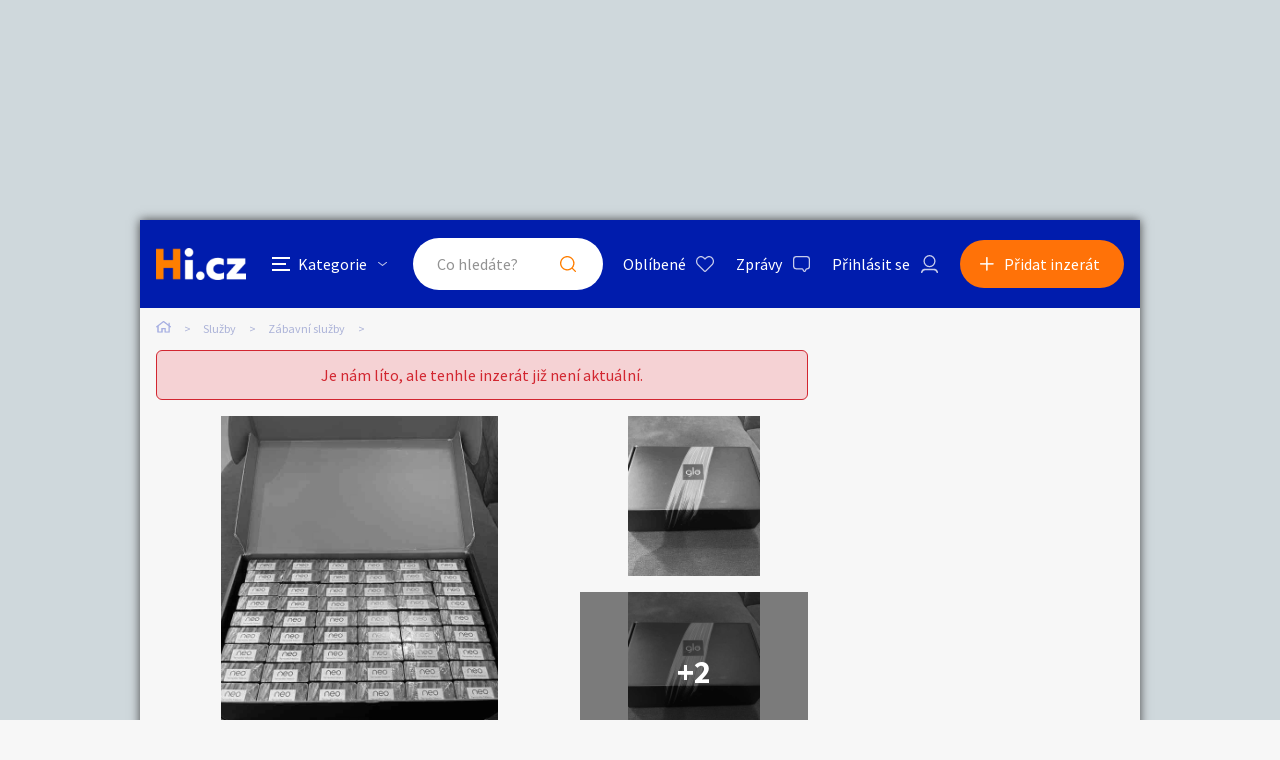

--- FILE ---
content_type: text/html; charset=utf-8
request_url: https://www.google.com/recaptcha/api2/aframe
body_size: 267
content:
<!DOCTYPE HTML><html><head><meta http-equiv="content-type" content="text/html; charset=UTF-8"></head><body><script nonce="iiNlpHw3Yx06Ra9Ht3wXUw">/** Anti-fraud and anti-abuse applications only. See google.com/recaptcha */ try{var clients={'sodar':'https://pagead2.googlesyndication.com/pagead/sodar?'};window.addEventListener("message",function(a){try{if(a.source===window.parent){var b=JSON.parse(a.data);var c=clients[b['id']];if(c){var d=document.createElement('img');d.src=c+b['params']+'&rc='+(localStorage.getItem("rc::a")?sessionStorage.getItem("rc::b"):"");window.document.body.appendChild(d);sessionStorage.setItem("rc::e",parseInt(sessionStorage.getItem("rc::e")||0)+1);localStorage.setItem("rc::h",'1768620071298');}}}catch(b){}});window.parent.postMessage("_grecaptcha_ready", "*");}catch(b){}</script></body></html>